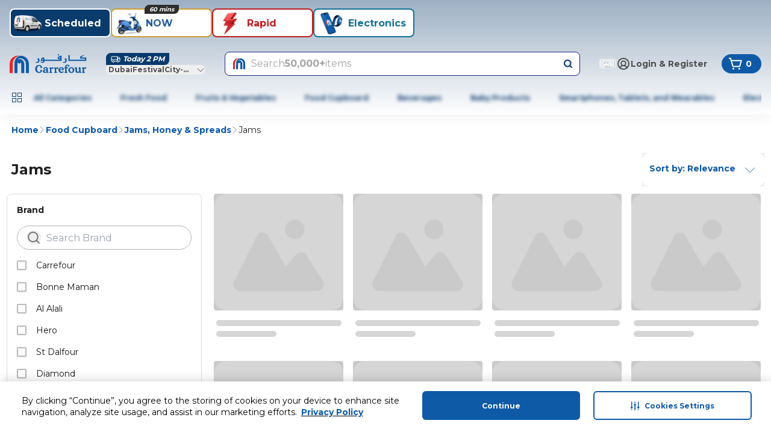

--- FILE ---
content_type: application/javascript
request_url: https://cdn.mafrservices.com/mafrp-web/_next/static/chunks/7307-4a89f9de7f1d065e.js
body_size: 14064
content:
"use strict";(self.webpackChunk_N_E=self.webpackChunk_N_E||[]).push([[7307],{67991:function(e,t,r){r.d(t,{M:function(){return n}});var a=r(27573),l=r(87659);let n=e=>{let{href:t="",children:r,onClick:n,tabIndex:s=0,prefetch:o=!1,className:i}=e;return t?(0,a.jsx)(l.default,{className:i,href:t,onClick:n,prefetch:o,tabIndex:s,children:r}):(0,a.jsx)("div",{className:i,onClick:n,children:r})}},19750:function(e,t,r){r.r(t),r.d(t,{MaskedInput:function(){return o}});var a=r(27573),l=r(7653),n=r(78694),s=r(22190);let o=(0,l.forwardRef)((e,t)=>{let{mask:r,placeholderChar:o=null,onChange:i,defaultValue:c="",returnMaskedValue:u=!1,...d}=e,[m,x]=(0,l.useState)(c);return(0,a.jsx)(n,{formatChars:{9:"[0-9]",a:"[A-Za-z]","*":"[A-Za-z0-9]"},mask:r,maskChar:o,onChange:e=>{let{value:t}=e.target;if(x(t),i){let r=u?t:t.replace(RegExp("[".concat(null!=o?o:"_","\\W]"),"g"),"");i({...e,target:{...e.target,value:r}})}},value:m,...d,children:e=>(0,a.jsx)(s.TextField,{...e,...d,ref:t})})});o.displayName="MaskedInput"},26835:function(e,t,r){r.d(t,{q:function(){return n}});var a=r(27573),l=r(67095);let n=e=>{let{imageUrl:t,isGrayScale:r=!1,alt:n,className:s,thumbnailBackgroundColor:o,thumbnailBorderColor:i}=e;return(0,a.jsx)("img",{alt:n,className:(0,l.cn)("rounded-lg object-contain",{grayscale:r},s),src:t,style:{backgroundColor:o,borderColor:i}})}},12866:function(e,t,r){r.d(t,{RangeSlider:function(){return s}});var a=r(27573),l=r(7653),n=r(67095);let s=e=>{let{min:t,max:r,onChange:s,className:o,defaultRange:i,isLTR:c}=e,[u,d]=(0,l.useState)(t),[m,x]=(0,l.useState)(r),f=(0,l.useRef)(null),h=(0,l.useRef)(null),p=(0,l.useRef)(null),[g,v]=i,b=(0,l.useCallback)(e=>Math.min(100,Math.max(0,Math.round((e-g)/(v-g)*100))),[v,g]);return(0,l.useEffect)(()=>{let e=b(u),t=b(m);p.current&&(c?p.current.style.left="".concat(e,"%"):p.current.style.right="".concat(e,"%"),p.current.style.width="".concat(t-e,"%")),s(u,m)},[u,m,b,s,c]),(0,a.jsxs)("div",{className:(0,n.cn)("relative z-20 flex size-full items-center justify-between overflow-hidden",o),"data-testid":"price-range-slider",children:[(0,a.jsx)("input",{className:(0,n.cn)("thumb w-full pointer-events-none absolute z-50 h-0 outline-none bg-primary left-0",{"z-50":u>r-100}),max:v,min:g,onChange:e=>{let t=Math.min(Number(e.target.value),m-1);d(t),e.target.value=t.toString()},ref:f,type:"range",value:u}),(0,a.jsx)("input",{className:"thumb pointer-events-none absolute left-0 z-50 h-0 w-full bg-primary outline-none",max:v,min:g,onChange:e=>{let t=Math.max(Number(e.target.value),u+1);x(t),e.target.value=t.toString()},ref:h,type:"range",value:m}),(0,a.jsxs)("div",{className:"relative w-full",children:[(0,a.jsx)("div",{className:"absolute h-[5px] w-full rounded-full bg-gray-100"}),(0,a.jsx)("div",{className:"absolute h-[5px] max-w-full rounded-full bg-primary",ref:p})]})]})}},99169:function(e,t,r){r.d(t,{ScrollToTop:function(){return o}});var a=r(27573),l=r(7653),n=r(45693),s=r(15466);let o=()=>{let[e,t]=(0,l.useState)(!1);return(0,l.useEffect)(()=>{let e=()=>{window.scrollY>300?t(!0):t(!1)};return window.addEventListener("scroll",e),()=>{window.removeEventListener("scroll",e)}},[]),(0,a.jsx)(a.Fragment,{children:e?(0,a.jsx)(s.z,{className:"fixed bottom-20 right-md rounded-full border-[3px] border-solid border-primary bg-white p-xs shadow-lg",onClick:()=>{window.scrollTo({top:0,behavior:"smooth"})},variant:"ghost",children:(0,a.jsx)(n.a2,{className:"stroke-1",color:"primary",size:"sm"})}):null})}},80976:function(e,t,r){r.d(t,{O:function(){return n}});var a=r(27573),l=r(67095);let n=e=>{let{className:t,...r}=e;return(0,a.jsx)("div",{className:(0,l.cn)("animate-pulse rounded-md bg-muted bg-gray-50",t),...r})}},35038:function(e,t,r){r.r(t),r.d(t,{TextArea:function(){return s}});var a=r(27573),l=r(7653),n=r(67095);let s=(0,l.forwardRef)((e,t)=>{let{className:r,defaultValue:l,disabled:s=!1,id:o,maxLength:i,name:c,onChange:u,onBlur:d,onFocus:m,placeholder:x,rows:f=4,style:h,value:p}=e;return(0,a.jsx)("textarea",{className:(0,n.cn)("w-full rounded-sm border border-gray-300 bg-white p-sm outline-none focus:border-gray-500",r),defaultValue:l,disabled:s,id:o,maxLength:i,name:c,onBlur:d,onChange:u,onFocus:m,placeholder:x,ref:t,rows:f,style:h,value:p})});s.displayName="TextArea"},35083:function(e,t,r){r.r(t),r.d(t,{TextInput:function(){return u}});var a=r(27573),l=r(7653),n=r(67095),s=r(1412),o=r(70047);let i=(0,o.j)("peer h-3xl w-full rounded-sm border border-gray-100 bg-white p-sm outline-none focus:border-2 focus:border-gray-500",{variants:{disabled:{true:"text-gray-300 opacity-40"},error:{true:"border-red-500 focus:border-red-500"},filled:{true:"border-gray-500 text-black"}},compoundVariants:[{filled:!0,error:!0,className:"border-red-500"}]}),c=(0,o.j)("absolute start-1 top-2 z-10 origin-[0] -translate-y-4 bg-white px-xs text-lg text-gray-500 duration-300 peer-placeholder-shown:top-1/2 peer-placeholder-shown:-translate-y-1/2 peer-placeholder-shown:scale-100 peer-focus:top-2 peer-focus:-translate-y-4 peer-focus:text-md peer-focus:text-black rtl:peer-focus:left-auto rtl:peer-focus:translate-x-1/4",{variants:{filled:{true:"text-md text-black"},disabled:{true:"text-gray-100"},error:{true:"text-red-500 peer-focus:text-red-500"},success:{true:"text-green-600 peer-focus:text-green-600"}},compoundVariants:[{error:!0,className:"text-red-500"},{disabled:!0,className:"text-gray-300"},{error:!0,filled:!0,className:"text-red-500"}]}),u=(0,l.forwardRef)((e,t)=>{let{autoFocusEnabled:r=!1,className:o,defaultValue:u,disabled:d=!1,error:m,helperText:x,icon:f=!1,iconPosition:h="right",id:p="floating_input",inputClassName:g,inputType:v="text",label:b,name:y,onChange:j,onBlur:w,success:N=!1,testId:C="text-input",inputStyleClasses:R={}}=e,[z,E]=(0,l.useState)(null!=u?u:""),A=(0,l.useRef)(null);return(0,l.useEffect)(()=>{E(null!=u?u:"")},[u]),(0,l.useEffect)(()=>{if(r){var e;null===(e=A.current)||void 0===e||e.focus()}},[r]),(0,a.jsxs)(a.Fragment,{children:[(0,a.jsxs)("div",{className:(0,n.cn)("relative w-full box-border ",o),"data-testid":"".concat(C,"-wrapper"),children:[f?(0,a.jsx)("div",{className:(0,n.cn)("absolute top-md flex items-center",{"left-sm":"left"===h,"right-sm":"right"===h}),children:f}):null,(0,a.jsx)("input",{className:(0,n.cn)(i({disabled:d,error:m,filled:!!z}),{"pl-10":"left"===h},g),"data-testid":C,disabled:d,id:p,name:y,onBlur:w,onChange:e=>{E(e.target.value),j&&j(e)},placeholder:" ",ref:e=>{A.current=e,"function"==typeof t?t(e):t&&(t.current=e)},style:R,type:v,value:z}),(0,a.jsx)("label",{className:(0,n.cn)(c({disabled:d,error:m,success:N,filled:!!z})),htmlFor:p,children:b})]}),x?(0,a.jsx)(s.J,{disabled:d,error:m,helperText:x,success:N,testId:"".concat(C,"-helper")}):null]})});u.displayName="TextInput"},65805:function(e,t,r){r.d(t,{Toaster:function(){return n}});var a=r(27573),l=r(54154);let n=e=>{let{...t}=e;return(0,a.jsx)(l.Toaster,{className:"toaster group",theme:"system",toastOptions:{classNames:{toast:"group toast group-[.toaster]:bg-background group-[.toaster]:text-foreground group-[.toaster]:border-border group-[.toaster]:shadow-lg",description:"group-[.toast]:text-muted-foreground",actionButton:"group-[.toast]:bg-primary group-[.toast]:text-primary-foreground",cancelButton:"group-[.toast]:bg-muted group-[.toast]:text-muted-foreground"}},...t})}},29146:function(e,t,r){r.r(t),r.d(t,{Video:function(){return n}});var a=r(27573),l=r(7653);let n=(0,l.forwardRef)((e,t)=>{let{className:r,testId:n,src:s,onError:o,...i}=e,c=(0,l.useCallback)(e=>{o&&o(e)},[o]);return s?(0,a.jsxs)("video",{className:r,"data-testid":n,onError:c,ref:t,...i,children:[(0,a.jsx)("source",{src:s,type:"video/mp4"}),(0,a.jsx)("track",{default:!0,kind:"captions"})]}):null});n.displayName="Video"},38689:function(e,t,r){r.d(t,{Accordion:function(){return o},AccordionContent:function(){return u},AccordionItem:function(){return i},AccordionTrigger:function(){return c}});var a=r(27573),l=r(7653),n=r(91660),s=r(67095);let o=n.fC,i=l.forwardRef((e,t)=>{let{className:r,...l}=e;return(0,a.jsx)(n.ck,{className:(0,s.cn)("border-b",r),ref:t,...l})});i.displayName="AccordionItem";let c=l.forwardRef((e,t)=>{let{className:r,children:l,...o}=e;return(0,a.jsx)(n.h4,{className:"flex",children:(0,a.jsx)(n.xz,{className:(0,s.cn)("flex flex-1 items-center justify-between py-md transition-all hover:underline [&[data-state=open]>svg]:rotate-180",r),ref:t,...o,children:l})})});c.displayName=n.xz.displayName;let u=l.forwardRef((e,t)=>{let{className:r,children:l,...o}=e;return(0,a.jsx)(n.VY,{className:"overflow-hidden transition-all data-[state=closed]:animate-accordion-up data-[state=open]:animate-accordion-down",ref:t,...o,children:(0,a.jsx)("div",{className:(0,s.cn)("pb-md pt-0",r),children:l})})});u.displayName=n.VY.displayName},13162:function(e,t,r){r.d(t,{BannerCarousel:function(){return h}});var a=r(27573),l=r(7653),n=r(67095),s=r(1659),o=r(45693),i=r(70047);let c={small:32,medium:48,large:64},u=(0,i.j)("absolute flex items-center justify-center rounded-full",{variants:{size:{small:"size-8",medium:"size-12",large:"size-16"},direction:{next:"right-md top-1/2 -translate-y-1/2",previous:"left-md top-1/2 -translate-y-1/2"}},defaultVariants:{size:"medium",direction:"next"}}),d=function(e){let t=arguments.length>1&&void 0!==arguments[1]?arguments[1]:"medium";return{buttonClass:u({size:t,direction:e}),iconSize:c[t]}};var m=r(19314);let x=e=>{let{className:t,size:r="medium"}=e,{scrollNext:l,canScrollNext:s}=(0,m.useBannerCarousel)(),{buttonClass:i,iconSize:c}=d("next",r),u=(0,n.cn)(i,t);return(0,a.jsxs)("button",{"aria-label":"Next slide",className:u,disabled:!s,onClick:l,type:"button",children:[(0,a.jsx)(o.QU,{className:"rtl:rotate-180",color:"white",height:c,width:c}),(0,a.jsx)("span",{className:"sr-only",children:"Next slide"})]})};x.displayName="BannerCarouselNext";let f=e=>{let{className:t,size:r="medium"}=e,{scrollPrev:l,canScrollPrev:s}=(0,m.useBannerCarousel)(),{buttonClass:i,iconSize:c}=d("previous",r),u=(0,n.cn)(i,t);return(0,a.jsxs)("button",{"aria-label":"Previous slide",className:u,disabled:!s,onClick:l,type:"button",children:[(0,a.jsx)(o.QU,{className:"ltr:rotate-180",color:"white",height:c,width:c}),(0,a.jsx)("span",{className:"sr-only",children:"Previous slide"})]})};f.displayName="BannerCarouselPrevious";let h=(0,l.forwardRef)((e,t)=>{let{opts:r,plugins:o,className:i,children:c,showArrows:u=!0,showDots:d=!0,dotsPosition:h="bottom",arrowSize:p="medium",autoplay:g=!1,autoplayDelay:v=3e3,loop:b=!1,direction:y="ltr",...j}=e,[w,N]=(0,l.useState)(0),[C,R]=(0,l.useState)([]),[z,E]=(0,l.useState)(!1),[A,k]=(0,l.useState)(!1),[S,T]=(0,s.Z)({...r,direction:y,axis:"x",loop:b},o),I=(0,n.cn)("absolute left-0 flex w-full justify-center gap-2 p-2",{"bottom-0":"bottom"===h,"top-0":"top"===h}),_=(0,l.useRef)(null),B=(0,l.useRef)(g),L=(0,l.useRef)(v),O=(0,l.useRef)(b);(0,l.useEffect)(()=>{B.current=g},[g]),(0,l.useEffect)(()=>{L.current=v},[v]),(0,l.useEffect)(()=>{O.current=b},[b]);let Q=(0,l.useCallback)(()=>{B.current&&T&&(_.current&&clearInterval(_.current),_.current=setInterval(()=>{T.canScrollNext()?T.scrollNext():O.current&&T.scrollTo(0)},L.current))},[T]),D=(0,l.useCallback)(()=>{T&&(T.scrollPrev(),Q())},[T,Q]),P=(0,l.useCallback)(()=>{T&&(T.scrollNext(),Q())},[T,Q]),M=(0,l.useCallback)(e=>{T&&(T.scrollTo(e),Q())},[T,Q]),Y=(0,l.useCallback)(()=>{if(!T)return;let e=T.selectedScrollSnap(),t=T.scrollSnapList();"number"==typeof e&&N(e),R(t),E(T.canScrollPrev()),k(T.canScrollNext())},[T]);return((0,l.useEffect)(()=>{if(T)return Y(),"function"==typeof T.on&&(T.on("select",Y),T.on("reInit",Y)),()=>{"function"==typeof T.off&&(T.off("select",Y),T.off("reInit",Y))}},[T,Y]),(0,l.useEffect)(()=>{if(T&&g)return Q(),()=>{_.current&&(clearInterval(_.current),_.current=null)}},[T,g,Q]),c)?(0,a.jsx)("div",{className:(0,n.cn)("relative overflow-hidden rounded-xl group","transition-all duration-300 ",i),ref:t,...j,children:(0,a.jsxs)(m.BannerCarouselContext.Provider,{value:{selectedIndex:w,scrollSnaps:C,scrollPrev:D,scrollNext:P,canScrollPrev:z,canScrollNext:A,scrollTo:M},children:[(0,a.jsx)("div",{className:"relative overflow-hidden transition-transform duration-300 ease-in-out hover:scale-[1.01]",ref:S,children:(0,a.jsx)("div",{className:"flex ",children:c})}),u?(0,a.jsxs)(a.Fragment,{children:[(0,a.jsx)(f,{className:(0,n.cn)("transition-all duration-300","opacity-0 group-hover:opacity-100 group-hover:scale-110"),size:p}),(0,a.jsx)(x,{className:(0,n.cn)("transition-all duration-300","opacity-0 group-hover:opacity-100 group-hover:scale-110"),size:p})]}):null,d&&C.length>0?(0,a.jsx)("div",{className:I,children:C.map((e,t)=>(0,a.jsx)("button",{"aria-label":"Go to slide ".concat(t+1),className:(0,n.cn)("h-[6px] rounded-full transition-all duration-300",{"w-[20px] bg-white":w===t,"w-[6px] bg-white":w!==t}),onClick:()=>{M(t)},type:"button"},"dot-".concat(e)))}):null]})}):null});h.displayName="BannerCarousel"},19314:function(e,t,r){r.r(t),r.d(t,{BannerCarouselContext:function(){return l},useBannerCarousel:function(){return n}});var a=r(7653);let l=(0,a.createContext)(null);function n(){let e=(0,a.useContext)(l);if(!e)throw Error("useBannerCarousel must be used within a <BannerCarousel />");return e}},91034:function(e,t,r){r.r(t),r.d(t,{Carousel:function(){return c},useCarousel:function(){return i}});var a=r(27573),l=r(7653),n=r(1659),s=r(67095);let o=(0,l.createContext)(null);function i(){let e=(0,l.useContext)(o);if(!e)throw Error("useCarousel must be used within a <Carousel />");return e}let c=(0,l.forwardRef)((e,t)=>{let{orientation:r="horizontal",opts:i,setApi:c,plugins:u,className:d,children:m,...x}=e,[f,h]=(0,n.Z)({...i,axis:"horizontal"===r?"x":"y"},u),[p,g]=(0,l.useState)(!1),[v,b]=(0,l.useState)(!1),y=(0,l.useCallback)(e=>{e&&(g(e.canScrollPrev()),b(e.canScrollNext()))},[]),j=(0,l.useCallback)(()=>{null==h||h.scrollPrev()},[h]),w=(0,l.useCallback)(()=>{null==h||h.scrollNext()},[h]),N=(0,l.useCallback)(e=>{null==h||h.scrollTo(e)},[h]),C=(0,l.useCallback)(e=>{"ArrowLeft"===e.key?(e.preventDefault(),j()):"ArrowRight"===e.key&&(e.preventDefault(),w())},[j,w]);return(0,l.useEffect)(()=>{h&&c&&c(h)},[h,c]),(0,l.useEffect)(()=>{if(h)return y(h),h.on("reInit",y),h.on("select",y),()=>{h.off("select",y)}},[h,y]),(0,a.jsx)(o.Provider,{value:{carouselRef:f,api:h,opts:i,orientation:r,scrollPrev:j,scrollNext:w,scrollTo:N,canScrollPrev:p,canScrollNext:v},children:(0,a.jsx)("div",{"aria-roledescription":"carousel",className:(0,s.cn)("relative",d),onKeyDownCapture:C,ref:t,role:"region",...x,children:m})})});c.displayName="Carousel"},2004:function(e,t,r){r.r(t),r.d(t,{CarouselContent:function(){return o}});var a=r(27573),l=r(7653),n=r(67095),s=r(91034);let o=(0,l.forwardRef)((e,t)=>{let{className:r,...l}=e,{carouselRef:o,orientation:i}=(0,s.useCarousel)();return(0,a.jsx)("div",{className:"overflow-hidden",ref:o,children:(0,a.jsx)("div",{className:(0,n.cn)("flex","horizontal"===i?"-ml-md":"-mt-md flex-col",r),ref:t,...l})})});o.displayName="CarouselContent"},92774:function(e,t,r){r.r(t),r.d(t,{CarouselItem:function(){return s}});var a=r(27573),l=r(67095),n=r(91034);let s=e=>{let{className:t,...r}=e,{orientation:s}=(0,n.useCarousel)();return(0,a.jsx)("div",{"aria-roledescription":"slide",className:(0,l.cn)("min-w-0 shrink-0 grow-0 basis-full","horizontal"===s?"ml-md":"mt-md",t),role:"group",...r})};s.displayName="CarouselItem"},7328:function(e,t,r){r.r(t),r.d(t,{CarouselNext:function(){return o}});var a=r(27573),l=r(45693),n=r(67095),s=r(91034);let o=e=>{let{className:t}=e,{orientation:r,scrollNext:o,canScrollNext:i}=(0,s.useCarousel)();return(0,a.jsxs)("button",{className:(0,n.cn)("absolute h-xs w-xs rounded-full","horizontal"===r?"right-md top-1/2 -translate-y-1/2":"-bottom-3xl left-1/2 -translate-x-1/2 rotate-90",t),disabled:!i,onClick:o,type:"button",children:[(0,a.jsx)(l.nh,{className:"rtl:rotate-180",color:i?"gray-600":"gray-300",height:48,size:"custom",variant:"thin",width:48}),(0,a.jsx)("span",{className:"sr-only",children:"Next slide"})]})};o.displayName="CarouselNext"},69975:function(e,t,r){r.r(t),r.d(t,{CarouselPrevious:function(){return o}});var a=r(27573),l=r(45693),n=r(67095),s=r(91034);let o=e=>{let{className:t}=e,{orientation:r,scrollPrev:o,canScrollPrev:i}=(0,s.useCarousel)();return(0,a.jsxs)("button",{className:(0,n.cn)("absolute  h-xs w-xs rounded-full","horizontal"===r?"-left-md top-1/2 -translate-y-1/2":"-top-3xl left-1/2 -translate-x-1/2 rotate-90",t),disabled:!i,onClick:o,type:"button",children:[(0,a.jsx)(l.vi,{className:"rtl:rotate-180",color:i?"gray-600":"gray-300",height:48,size:"custom",variant:"thin",width:48}),(0,a.jsx)("span",{className:"sr-only",children:"Previous slide"})]})};o.displayName="CarouselPrevious"},15602:function(e,t,r){r.r(t),r.d(t,{CarouselScroll:function(){return n}});var a=r(7653),l=r(91034);let n=e=>{let{imageIndex:t}=e,{scrollTo:r}=(0,l.useCarousel)();return(0,a.useEffect)(()=>{null==r||r(t)},[t,r]),null};n.displayName="CarouselScroll"},22285:function(e,t,r){r.d(t,{V:function(){return m}});var a=r(27573),l=r(11737),n=r(45693),s=r(67095);let o=(0,r(7653).forwardRef)((e,t)=>{let{overlayClassName:r,...n}=e;return(0,a.jsx)(l.Overlay,{className:(0,s.cn)("fixed inset-0 z-50 bg-black/50 data-[state=open]:animate-in data-[state=closed]:animate-out data-[state=closed]:fade-out-0 data-[state=open]:fade-in-0",r),ref:t,...n})});o.displayName="DialogOverlay";let i=e=>{let{className:t,children:r,preventCloseOnOutsideInteraction:n,overlayClassName:i}=e;return(0,a.jsxs)(l.Portal,{children:[(0,a.jsx)(o,{overlayClassName:i}),(0,a.jsx)(l.Content,{"aria-describedby":void 0,className:(0,s.cn)("fixed ltr:left-[50%] rtl:right-[50%] top-[50%] z-50 flex flex-col justify-center text-center w-full sm:max-w-md max-w-sm rounded-xl ltr:translate-x-[-50%] rtl:translate-x-[50%] translate-y-[-50%] bg-white p-md shadow-lg duration-200 data-[state=open]:animate-in data-[state=closed]:animate-out data-[state=closed]:fade-out-0 data-[state=open]:fade-in-0 data-[state=closed]:zoom-out-95 data-[state=open]:zoom-in-95 data-[state=closed]:slide-out-to-left-1/2 data-[state=closed]:slide-out-to-top-[48%] data-[state=open]:slide-in-from-left-1/2 data-[state=open]:slide-in-from-top-[48%]",t),onInteractOutside:e=>{n&&e.preventDefault()},children:r})]})};i.displayName="DialogContent";let c=e=>{let{children:t,className:r}=e;return(0,a.jsx)("div",{className:(0,s.cn)("flex flex-col mb-xs text-center",r),children:t})};c.displayName="DialogHeader";let u=e=>{let{children:t,className:r}=e;return(0,a.jsx)(l.Title,{className:(0,s.cn)("text-xl font-bold",r),children:t})};u.displayName="DialogTitle";let d=e=>{let{children:t}=e;return(0,a.jsx)("div",{className:(0,s.cn)("flex justify-center mt-sm"),children:t})};d.displayName="DialogFooter";let m=e=>{let{children:t,className:r,headerClassName:s,disableClose:o=!1,footer:m,open:x,preventCloseOnOutsideInteraction:f,title:h="",titleClassName:p,onOpenChange:g,overlayClassName:v}=e;return(0,a.jsx)(l.Root,{onOpenChange:g,open:x,children:(0,a.jsxs)(i,{className:r,disableClose:o,overlayClassName:v,preventCloseOnOutsideInteraction:f,children:[o?null:(0,a.jsx)(l.Close,{className:"flex justify-end rounded-sm opacity-70 transition-opacity hover:opacity-100 focus:outline-none disabled:pointer-events-none",role:"button",children:(0,a.jsx)(n.aM,{})}),(0,a.jsx)(c,{className:s,children:(0,a.jsx)(u,{className:p,children:h})}),t,m?(0,a.jsx)(d,{children:m}):null]})})}},19146:function(e,t,r){r.d(t,{FilterableSelect:function(){return h}});var a=r(27573),l=r(67095),n=r(45693),s=r(14462),o=r(15466);let i=e=>{let{className:t,itemLabel:r,isOpen:i,selectedItem:c,onToggle:u,placeholder:d}=e;return(0,a.jsxs)("div",{className:"flex w-full flex-col gap-2xs",children:[(0,a.jsx)(s.Z,{className:"text-sm leading-4 md:text-md md:leading-5",children:d}),(0,a.jsxs)(o.z,{className:(0,l.cn)("gap-xs px-md py-xs border border-gray-100 bg-white rounded-lg h-2xl md:h-3xl flex items-center justify-between text-gray-400",t),onClick:u,variant:"ghost",children:[(0,a.jsx)("div",{children:c?(0,a.jsx)(s.Z,{className:"text-black",variant:"lg",weight:"semiBold",children:r}):null}),(0,a.jsx)("div",{children:i?(0,a.jsx)(n.y8,{color:"gray-500",variant:"thick"}):(0,a.jsx)(n.VA,{color:"gray-500",variant:"thick"})})]})]})};var c=r(92183),u=r(7653);let d=(e,t,r)=>{let[a,l]=(0,u.useState)(""),[n,s]=(0,u.useState)(null),o=(0,u.useMemo)(()=>{let e=a.toLowerCase();return t.filter(t=>{var r;return null===(r=t.keywords)||void 0===r?void 0:r.some(t=>t.toLowerCase().includes(e))})},[a,t]),i=t=>{e(t),r(!1)};return{filteredOptions:o,focusedIndex:n,handleKeyDown:e=>{"ArrowDown"===e.key?(e.preventDefault(),s(e=>Math.min((null!=e?e:-1)+1,o.length-1))):"ArrowUp"===e.key?(e.preventDefault(),s(e=>Math.max((null!=e?e:0)-1,0))):"Enter"===e.key&&null!==n&&(e.preventDefault(),i(o[n].value))},handleSelection:i,searchKeyWord:a,setSearchKeyWord:l}},m=e=>{let{onSelect:t,options:r,selectedItem:n,setIsPopoverOpen:s,className:o}=e,{filteredOptions:i,focusedIndex:u,handleKeyDown:m,handleSelection:x,searchKeyWord:f,setSearchKeyWord:h}=d(t,r,s);return(0,a.jsxs)("div",{className:(0,l.cn)("top-4xl gap-sm p-lg rounded-2xl absolute left-0 flex w-full flex-col bg-white shadow-[0_4px_30px_0px_rgba(0,0,0,0.15)]",o),children:[(0,a.jsx)(c.SearchBar,{autoFocusEnabled:!0,className:"focus:ring-0",clearButtonLabel:"clear",onChange:h,placeholder:"",value:f,variant:"address"}),(0,a.jsx)("div",{className:"max-h-[300px] overflow-scroll",children:i.length>0?i.map((e,t)=>(0,a.jsx)("button",{className:(0,l.cn)("gap-xs p-md border-b border-gray-100 flex w-full cursor-pointer items-center justify-start focus:outline-none focus:ring-2 hover:bg-secondary hover:text-primary hover:font-semiBold text-black",{"bg-secondary text-primary font-semiBold":u===t||e.value===n}),onClick:()=>{x(e.value)},onKeyDown:e=>{m(e)},ref:e=>{u===t&&(null==e||e.focus())},tabIndex:0,type:"button",children:e.label},e.value)):null})]})};var x=r(19415);let f=(e,t,r)=>{let a=(0,u.useRef)(null),[l,n]=(0,u.useState)(!1),[s,o]=(0,u.useState)(e);(0,u.useEffect)(()=>{e&&o(e)},[e]),(0,x.O8)(a,()=>{n(!1)});let i=t.find(e=>e.value===s);return{filterableSelectRef:a,handleToggle:()=>{n(!l)},isPopoverOpen:l,selectedItem:s,selectedItemLabel:(null==i?void 0:i.formattedLabel)||(null==i?void 0:i.label)||"",setIsPopoverOpen:n,handleSelect:e=>{o(e),r(e)}}},h=e=>{let{triggerClassName:t,popoverClassName:r,defaultSelectedItem:l="",options:n,placeholder:s="Select",onSelection:o}=e,{filterableSelectRef:c,handleToggle:u,isPopoverOpen:d,selectedItem:x,selectedItemLabel:h,setIsPopoverOpen:p,handleSelect:g}=f(l,n,o);return(0,a.jsxs)("div",{className:"relative w-full",ref:c,children:[(0,a.jsx)(i,{className:t,isOpen:d,itemLabel:h,onToggle:u,placeholder:s,selectedItem:x}),d?(0,a.jsx)(m,{className:r,onSelect:g,options:n,selectedItem:x,setIsPopoverOpen:p}):null]})}},54948:function(e,t,r){r.d(t,{Map:function(){return p}});var a=r(27573),l=r(39257),n=r(7653),s=r(45693),o=r(15466),i=r(67095);r(87659),r(19415);var c=r(79169);r(3458),r(54154);let u=e=>{let{iconUrls:t,animationInterval:r=3e3}=e,[l,s]=(0,n.useState)(0),[o,u]=(0,n.useState)(!1);return(0,n.useEffect)(()=>{if(t.length<=1)return;let e=setInterval(()=>{u(!0),setTimeout(()=>{s(e=>(e+1)%t.length),u(!1)},150)},r);return()=>{clearInterval(e)}},[t.length,r]),(0,a.jsx)("div",{className:"relative size-10 rounded-full p-3xs",children:(0,a.jsx)("div",{className:(0,i.cn)("transition-transform duration-300 transform-3d",{"scale-x-0":o,"scale-x-100":!o}),children:(0,a.jsx)(c.Image,{alt:"","aria-hidden":!0,height:30,src:t[l],width:30})})})},d=e=>{let{animationInterval:t,position:r,iconUrls:n}=e;return(0,a.jsxs)(a.Fragment,{children:[(0,a.jsx)(l.Jx,{...(null==n?void 0:n.length)&&{opacity:0},position:r}),(null==n?void 0:n.length)?(0,a.jsx)(l.xT,{getPixelPositionOffset:(e,t)=>({x:-(e/2),y:-t}),mapPaneName:l.xT.OVERLAY_MOUSE_TARGET,position:r,children:(0,a.jsx)(u,{animationInterval:t,iconUrls:n})}):null]})},m=e=>{let{animationInterval:t,children:r,markers:i,...c}=e,u=(0,n.useRef)(null),m=(0,n.useRef)(null),x=(0,n.useCallback)(()=>{u.current&&m.current&&u.current.fitBounds(m.current)},[]);return(0,a.jsxs)("div",{className:"relative",children:[(0,a.jsx)(l.b6,{...c,onLoad:e=>{var t;u.current=e;let r=new window.google.maps.LatLngBounds;null==i||i.forEach(e=>{r.extend(e.position)}),m.current=r,e.fitBounds(r),null===(t=c.onLoad)||void 0===t||t.call(c,e)},options:{streetViewControl:!1,mapTypeControl:!1,fullscreenControl:!1,zoomControl:!1,disableDefaultUI:!0,gestureHandling:"greedy",...c.options},children:null==i?void 0:i.map(e=>(0,a.jsx)(d,{animationInterval:t,...e},e.position.lat+e.position.lng))}),(0,a.jsx)(o.z,{"aria-label":"Reset to current location",className:"absolute bottom-4 right-4 flex size-9 items-center justify-center rounded-full bg-white shadow-md",onClick:x,type:"button",variant:"ghost",children:(0,a.jsx)(s.Ve,{height:21,width:21})}),r]})};var x=r(80976);let f=()=>(0,a.jsx)("div",{className:"w-full px-sm",children:(0,a.jsx)(x.O,{className:"relative my-md h-[270px] w-full bg-skeleton-loader",children:["left-1/3 top-1/3","right-1/3 top-1/3","bottom-1/3 left-1/2"].map(e=>(0,a.jsx)(x.O,{className:"absolute ".concat(e," size-6 rounded-full border border-gray-15 bg-gray-200")},e))})}),h=["places"],p=e=>{var t;let{isLoaded:r,loadError:n}=(0,l.Db)({googleMapsApiKey:"AIzaSyD1MVGcCvqESpoh6ItZm7ONCsjAzvvpN8c",libraries:h});return!n&&(null===(t=e.markers)||void 0===t?void 0:t.length)?r?(0,a.jsx)(m,{...e}):(0,a.jsx)(f,{}):null}},75535:function(e,t,r){r.d(t,{PasswordInput:function(){return i}});var a=r(27573),l=r(7653),n=r(45693),s=r(15466);r(67095),r(87659),r(19415);var o=r(22190);r(3458),r(54154);let i=(0,l.forwardRef)((e,t)=>{let{className:r,defaultValue:n,disabled:s=!1,error:i,helperText:u,icon:d,iconPosition:m="right",id:x="floating_input",label:f,name:h,onBlur:p,onChange:g,testId:v="text-input"}=e,[b,y]=(0,l.useState)(!1);return(0,a.jsx)(o.TextField,{className:r,defaultValue:n,disabled:s,error:i,helperText:u,icon:d||(0,a.jsx)(c,{showPassword:b,toggleShowPassword:()=>{y(!b)}}),iconPosition:m,id:x,label:f,name:h,onBlur:p,onChange:g,ref:t,testId:v,type:b?"text":"password"})}),c=e=>{let{showPassword:t,toggleShowPassword:r}=e;return(0,a.jsx)(s.z,{onClick:r,variant:"ghost",children:t?(0,a.jsx)(n.tE,{variant:"thin"}):(0,a.jsx)(n.kZ,{variant:"thin"})})};i.displayName="PasswordInput"},61234:function(e,t,r){r.d(t,{PopOver:function(){return i}});var a=r(27573),l=r(7653),n=r(19415),s=r(67095),o=r(63458);let i=e=>{let{align:t="center",animationType:r,children:i,defaultOpen:c=!1,triggerOnHover:u=!1,shouldCloseOnOutsideClick:d=!0,showTip:m=!0,side:x="bottom",triggeredComponent:f}=e,[h,p]=(0,l.useState)(c),g=(0,l.useRef)(null),v=()=>{p(!0)},b=()=>{p(!1)};return(0,n.O8)(g,()=>{d&&!u&&p(!1)}),(0,a.jsx)("div",{ref:g,children:(0,a.jsxs)(o.fC,{onOpenChange:e=>{p(e)},open:h,children:[(0,a.jsx)(o.xz,{className:"outline-none",...u?{onMouseEnter:v,onMouseLeave:b}:{},children:f}),(0,a.jsxs)(o.VY,{align:t,className:(0,s.cn)("outline-none",{"animate-fade-in-up rounded-lg":"fade-in-up"===r}),...u?{onMouseEnter:v,onMouseLeave:b}:{},side:x,children:[i,m?(0,a.jsx)(o.Eh,{className:"fill-current text-gray-200","data-testid":"popover-arrow",height:15,width:30}):null]})]})})}},63024:function(e,t,r){r.d(t,{L:function(){return s}});var a=r(27573),l=r(45693),n=r(15466);let s=e=>{let{className:t,onClick:r,shape:s}=e;return(0,a.jsx)(n.z,{Icon:(0,a.jsx)(l.pO,{className:"stroke-[4px]",color:"white",size:"xs",variant:"thick"}),className:t,isIconOnly:!0,onClick:r,shape:s,size:"sm",variant:"primary"})}},60142:function(e,t,r){r.r(t),r.d(t,{ExpandableQuantityWidget:function(){return x}});var a=r(27573),l=r(67095),n=r(45693),s=r(14462),o=r(15466),i=r(63024);let c=e=>{let{children:t,isMaxQtySelected:r,quantityIncrementHandler:s,quantityDecrementHandler:i,QuantityDecrementIcon:c,variant:u,isAnimatedWidget:d,isExpanded:m,isLoading:x,isHorizontal:f}=e;return(0,a.jsxs)("div",{className:(0,l.cn)("absolute z-10 flex justify-between bottom-2xs right-2xs text-white bg-primary rounded-full opacity-0 ",{"transition-all duration-300 border-sm shadow-[0_2px_3px_1px_rgba(0,0,0,0.14)] w-0":d,"opacity-100 w-11/12 px-2xs":m&&!f,"opacity-100 w-[130px]":f&&m,"right-[6px]":"large"===u}),"data-testid":"expanded-widget",children:[(0,a.jsx)(o.z,{className:"absolute left-0 z-10  size-xl rounded-full focus-visible:ring-2 focus-visible:ring-white",disabled:!!d&&!!x,onClick:i,type:"button",variant:"ghost",children:(0,a.jsx)(c,{color:"white",size:"sm",variant:"strong"})}),t,(0,a.jsx)(o.z,{className:"absolute right-0 size-xl rounded-full focus-visible:ring-2 focus-visible:ring-white",disabled:r||!!x,onClick:s,type:"button",variant:"ghost",children:(0,a.jsx)(n.pO,{color:"white",size:"sm",variant:"strong"})})]})};var u=r(7653),d=r(73411);let m=e=>{let{inCart:t,quantity:r,minQuantity:a=0,increaseQuantityBy:l=1,onAdd:n,onRemove:s}=e,[o,i]=(0,u.useState)(!1),c=(0,u.useRef)(null),m=()=>{c.current&&clearTimeout(c.current),c.current=setTimeout(()=>{i(!1)},5e3)};return(0,u.useEffect)(()=>(o&&m(),()=>{c.current&&clearTimeout(c.current)}),[o]),(0,u.useEffect)(()=>{t||i(!1)},[t]),{isExpanded:o,handleIncrement:async()=>{await (null==n?void 0:n({quantity:Number((r+l).toFixed(2)),actionType:d.eK.Add})),m()},handleDecrement:async()=>{let e=parseFloat((r-l).toFixed(2));r===a||e<a?null==s||s():n&&await n({quantity:Number(e.toFixed(2)),actionType:d.eK.Add}),m()},toggleExpanded:()=>{i(e=>!e),o||m()},onAddClickHandler:async()=>{try{await (null==n?void 0:n({quantity:a||1,actionType:d.eK.Add})),i(!0),m()}catch(e){i(!1)}}}},x=e=>{let{minQuantity:t=1,isLoading:r,onAdd:u,onRemove:d,maxQuantity:x=0,kgLabel:f,isScalable:h,increaseQuantityBy:p=1,variant:g,quantity:v=1,isHorizontal:b,inCart:y}=e,j="absolute bottom-2xs right-2xs",{isExpanded:w,handleIncrement:N,handleDecrement:C,onAddClickHandler:R,toggleExpanded:z}=m({inCart:y,increaseQuantityBy:p,minQuantity:t,onAdd:u,onRemove:d,quantity:v}),E=w?"pill":"circle";return(0,a.jsxs)(a.Fragment,{children:[!w&&(y?(0,a.jsx)(o.z,{className:(0,l.cn)("border-sm bg-primary px-[8px] py-[6px] shadow-[0_2px_3px_1px_rgba(0,0,0,0.14)] z-20",j,{"w-[32px]":!h&&v<100}),onClick:z,shape:E,size:"xs",variant:"primary",children:(0,a.jsx)(s.Z,{variant:"sm",weight:"bold",children:h?"".concat(v).concat(f):v})}):(0,a.jsxs)(a.Fragment,{children:[(0,a.jsx)(i.L,{className:j,onClick:R,shape:E}),r?(0,a.jsx)("div",{className:"absolute bottom-2xs right-2xs size-xl animate-spin rounded-full border-md border-primary border-b-white border-l-white"}):null]})),y?(0,a.jsx)(c,{QuantityDecrementIcon:v===t?n.XH:n.V_,isAnimatedWidget:!0,isExpanded:w,isHorizontal:b,isLoading:r,isMaxQtySelected:x<=v,quantityDecrementHandler:C,quantityIncrementHandler:N,variant:g,children:(0,a.jsx)("div",{className:(0,l.cn)("flex justify-between items-center py-xs w-full",{"px-[16px]":b}),children:(0,a.jsx)(s.Z,{className:"w-full text-center",variant:"sm",weight:"bold",children:h?"".concat(v).concat(f):v})})}):null]})}},87274:function(e,t,r){r.d(t,{E2:function(){return s},Lh:function(){return n},MA:function(){return l}});var a=r(70047);let l=(0,a.j)("relative",{variants:{variant:{small:"",large:"","extra-large":"",listing:"w-[134px] max-w-[134px] sm:w-[215px] sm:max-w-[215px]"},orientation:{horizontal:"",vertical:""}},compoundVariants:[{variant:"small",orientation:"vertical",className:"w-[108px]"},{variant:"large",orientation:"vertical",className:"w-[158px]"},{variant:"extra-large",orientation:"vertical",className:"w-[167px]"},{orientation:"horizontal",className:"rounded-xl border-[0.5px] border-solid border-madison-50 p-xs"}]}),n=(0,a.j)("flex justify-center",{variants:{variant:{small:"",large:"","extra-large":"",listing:"size-[125px] p-xs sm:size-[206px]"},orientation:{horizontal:"",vertical:""}},compoundVariants:[{variant:"small",orientation:"vertical",className:"size-[100px]"},{variant:"large",orientation:"vertical",className:"size-[150px]"},{variant:"extra-large",orientation:"vertical",className:"size-[157px]"},{variant:"small",orientation:"horizontal",className:"size-[80px]"},{variant:"large",orientation:"horizontal",className:"size-[88px]"}]}),s=(0,a.j)("relative flex overflow-hidden rounded-xl border-solid bg-white",{variants:{variant:{small:"",large:"","extra-large":""},orientation:{horizontal:"mr-xs",vertical:"mb-xs border-[0.5px] border-madison-50 p-2xs"}},compoundVariants:[{variant:"small",orientation:"horizontal",className:"min-w-[80px]"},{variant:"large",orientation:"horizontal",className:"min-w-[98px] border border-polo-25 p-2xs"}]})},17585:function(e,t,r){r.d(t,{m:function(){return f}});var a=r(27573),l=r(67095),n=r(79879),s=r(45693),o=r(67991);r(19415),r(87659);let i=e=>{let{children:t,className:r}=e;return(0,a.jsx)("div",{className:(0,l.cn)("flex w-full overflow-x-hidden",r),children:(0,a.jsx)("div",{className:"animate-marquee whitespace-nowrap",children:t})})};r(3458),r(7653);var c=r(14462);r(54154);let u=e=>{let{currency:t,discountedPrice:r,orientation:n,originalPrice:s,priceDecimalPlaces:o,priceTextColor:i,style:u,variant:d}=e,m=(0,l.T4)(r,o),x=(0,l.T4)(s,o),f=r>=0,[h,p]=f?m.toString().split("."):x.toString().split("."),g=f&&r!==s,v="horizontal"===n;return"large"===d||"extra-large"===d||"listing"===d||v?(0,a.jsxs)("div",{className:(0,l.cn)("flex items-center",{"my-xs":"listing"===d||"large"===d,block:v&&"small"===d}),children:[(0,a.jsxs)("div",{className:"mr-2xs flex w-fit items-center force-ltr ".concat(i),children:[(0,a.jsx)(c.Z,{className:(0,l.cn)("",{"md:text-xl":"large"===d||"listing"===d}),style:u,variant:"lg",weight:"bold",children:h}),(0,a.jsxs)("div",{className:"ml-px flex flex-col",children:[(0,a.jsxs)(c.Z,{className:"leading-[10px]",style:u,variant:"2xs",weight:"bold",children:[".",p]}),(0,a.jsx)(c.Z,{className:"leading-[10px]",style:u,variant:"2xs",weight:"medium",children:t})]})]}),g?(0,a.jsxs)(c.Z,{className:"text-gray-500 line-through",style:u,variant:"listing"===d?"sm":"xs",weight:"medium",children:[t," ",x]}):null]}):(0,a.jsxs)(a.Fragment,{children:[(0,a.jsxs)("div",{className:"flex items-baseline ".concat(i),children:[(0,a.jsxs)(c.Z,{as:"span",className:"leading-3",style:u,variant:"xs",weight:"medium",children:[t," "]}),(0,a.jsx)(c.Z,{as:"span",className:"ml-2xs leading-3",style:u,variant:"sm",weight:"bold",children:r?m:x})]}),g?(0,a.jsxs)(c.Z,{className:"text-left leading-3 text-gray-500 line-through",style:u,variant:"xs",weight:"medium",children:[t," ",x]}):null]})};var d=r(69389);let m=()=>{let e=(0,d.useTranslations)();return(0,a.jsx)("div",{className:"item-center flex w-[155px] max-w-full pt-2xs",children:(0,a.jsxs)(n.C,{className:"max-h-[20px] gap-2xs",color:"c4blue-500",shape:"top-left-rounded",size:"tiny",children:[(0,a.jsx)(s.hl,{color:"white",height:12,size:"custom",variant:"thick",width:12}),(0,a.jsx)(c.Z,{as:"span",className:"whitespace-nowrap",variant:"xs",weight:"bold",children:e("productCard.fbc.fc")})]})})};var x=r(23017);let f=e=>{let{currency:t,discountedPrice:r=0,name:s,fontColor:d,isFBC:f,minQuantity:h=0,itemPerUnit:p=0,outOfStock:g,orientation:v,originalPrice:b,priceTextColor:y,priceDecimalPlaces:j=2,productUrl:w,isScalable:N,maxQuantity:C=0,onClick:R,unitOfMeasure:z="kg",hideAreaCBadges:E,variant:A,weight:k,shortText:S,shouldShowFBCTag:T,stockAlertThreshold:I,shouldShowStockAlert:_,t:B}=e,L="horizontal"===v&&"small"===A,O="vertical"===v&&"small"===A,Q=(0,x.fO)(p,h,z,k,B),D=window.innerWidth<768?38:50,P={...d&&{color:d}};return(0,a.jsxs)("div",{className:(0,l.cn)({"mb-lg":S,"max-w-[134px] sm:max-w-[215px]":"listing"===A}),style:P,children:[S?(0,a.jsx)(n.C,{className:"flex min-w-20 max-w-60 items-center gap-sm rounded-br-3xl rounded-tl-3xl py-2xs sm:max-w-md",color:"blue",mode:"light",shape:"square",size:"tiny",children:S.length>D?(0,a.jsx)(i,{children:S}):S}):null,O?null:(0,a.jsx)(o.M,{href:w,onClick:R,children:(0,a.jsx)(c.Z,{className:(0,l.cn)("line-clamp-2 text-left",{"md:text-md":"large"===A||"listing"===A,"line-clamp-1":"small"===A&&"horizontal"===v}),style:P,variant:"sm",weight:"medium",children:(0,a.jsx)("span",{dangerouslySetInnerHTML:{__html:s}})})}),N&&Q?(0,a.jsx)(c.Z,{className:"truncate text-left text-gray-500",style:P,variant:L?"xs":"sm",weight:"medium",children:Q}):null,g?null:(0,a.jsx)(u,{currency:t,discountedPrice:r,orientation:v,originalPrice:b,priceDecimalPlaces:j,priceTextColor:y,style:P,variant:A}),_&&I&&!E&&("large"===A||"listing"===A)?(0,a.jsx)(c.Z,{className:"text-shareprimary",style:P,variant:"sm",children:null==B?void 0:B("productCard.onlyQtyLeft",{qty:String(C)})}):null,f&&!E&&T&&("large"===A||"listing"===A)?(0,a.jsx)(m,{}):null]})}},89191:function(e,t,r){r.d(t,{W:function(){return d}});var a=r(27573),l=r(67095),n=r(79879);r(45693);var s=r(67991);r(19415),r(87659),r(3458),r(7653);var o=r(26835),i=r(14462);r(54154);var c=r(56651),u=r(87274);let d=e=>{let{areBadgesRelativeToImage:t,hasLimitReached:r=!1,children:d,imageUrl:m,onClick:x,orientation:f,outOfStock:h,outOfStockLabel:p,maxReachedLabel:g,productUrl:v,promoBadges:b,variant:y}=e,j=(0,a.jsxs)("div",{className:(0,l.cn)((0,u.Lh)({variant:y,orientation:f}),{"bg-gray-50 p-2xs rounded-lg":h}),children:[(0,a.jsx)(o.q,{imageUrl:m,isGrayScale:h}),h?(0,a.jsx)(n.C,{className:"absolute inset-x-[6px] left-1/2 top-1/2 flex w-fit -translate-x-1/2 items-center justify-center",color:"gray-500",mode:"dark",shape:"bottom-left-rounded",size:"tiny",children:p}):null,r&&!h?(0,a.jsx)(n.C,{className:"absolute left-1/2 top-1/2 flex w-4/5 max-w-full -translate-x-1/2 items-center  justify-center rtl:right-1/2 rtl:translate-x-1/2",color:"orange-500",shape:"bottom-left-rounded",size:"tiny",children:(0,a.jsx)(i.Z,{as:"span",className:"truncate",variant:"xs",weight:"bold",children:g})}):null]});return(0,a.jsxs)("div",{className:(0,l.cn)((0,u.E2)({variant:y,orientation:f})),children:[t?(0,a.jsx)(c.Z,{orientation:f,promoBadges:b,variant:y}):null,(0,a.jsx)(s.M,{href:v,onClick:x,tabIndex:"small"!==y?-1:0,children:j}),d]})}},23017:function(e,t,r){r.d(t,{FN:function(){return l},aR:function(){return i},fO:function(){return o}});var a=r(73411);let l=(e,t,r)=>{var l;switch(null===(l=e.find(e=>e.placement===a.oN.AREA_A))||void 0===l?void 0:l.type){case a.RQ.DISCOUNT_BADGE:return"text-black";case a.RQ.SHARE_PRICE_LOYALTY_BADGE:case a.RQ.LOYALTY_BADGE:return"text-shareprimary";case a.RQ.MY_CLUB_LOYALTY_BADGE:return t>0&&t!==r?"text-sharemaroon":"text-black";default:return"text-c4blue-800"}},n=(e,t)=>e<1?"".concat(1e3*e,"g"):e+t,s=(e,t)=>e>0?t("productCard.approxPerKg",{items:"".concat(e," ").concat(t(e>1?"productCard.pieces":"productCard.piece"))}):null,o=(e,t,r,a,l)=>{let o=s(e,l);return o?a?"".concat(a," ").concat(r," - ").concat(o):"".concat(n(t,r)," - ").concat(o):a},i=e=>e?{backgroundColor:"secondary",foregroundColor:"primary"}:{backgroundColor:"primary",foregroundColor:"white"}},55683:function(e,t,r){r.d(t,{T:function(){return f}});var a=r(27573),l=r(67095),n=r(45693),s=r(79879);r(87659),r(19415);var o=r(79169);r(3458),r(7653);var i=r(14462);r(54154);var c=r(73411),u=r(6805);let d=e=>{let{text:t,color:r,style:n,shape:o=u.p.TopLeftRounded,size:c,extraClasses:d="",showBorder:m=!1}=e;return(0,a.jsx)(s.C,{className:(0,l.cn)(d,{border:m}),color:r,shape:o,size:c,style:n,children:(0,a.jsx)(i.Z,{as:"span",className:"truncate",variant:"xs",weight:"bold",children:t})})},m=e=>{let{iconType:t=c.cf.SMILEY,hasSecondaryText:r}=e;return t===c.cf.STAR?(0,a.jsx)(n.QC,{className:(0,l.cn)("self-center",{"mr-2xs":!r}),color:"yellow-450",height:12,size:"custom",variant:"thin",width:13}):(0,a.jsx)(n.Ou,{className:(0,l.cn)("min-w-sm stroke-0 md:min-w-[14px] self-center mt-2xs",{"mr-2xs":!r}),color:"white",height:14,size:"custom",width:14})},x=(e,t)=>(null==e?void 0:e.trim())?"mini":t===c.RQ.BRIGHT_BITES?"2xs":"tiny",f=e=>{let{text:t="",badgeType:r,color:n,shape:c=u.p.TopLeftRounded,className:f,secondaryText:h,secondaryColor:p,badgeClassName:g,style:v,secondaryStyle:b,isAd:y=!1,iconType:j,mode:w="light",showIcon:N=!1,icon:C,showBorder:R=!1}=e;return y||t.trim()?(0,a.jsxs)("div",{className:(0,l.cn)("flex w-full",f),children:[y?(0,a.jsx)(d,{color:"gray-25",extraClasses:(0,l.cn)({"pr-md pl-2xs border border-gray-25":t}),size:"tiny",text:"Ad"}):null,(0,a.jsxs)(s.C,{className:(0,l.cn)("flex max-h-[20px] relative max-w-[95%]",{"py-0 pr-0 pl-2 gap-1":h,"right-sm max-w-[calc(100%-20px)]":y},g),color:n,mode:w,shape:c,size:x(h,r),style:v,children:[C?(0,a.jsx)(o.Image,{alt:"",className:"mr-xs",height:14,src:C,width:14}):null,N?(0,a.jsx)(m,{hasSecondaryText:!!(null==h?void 0:h.trim()),iconType:j}):null,t.trim()?(0,a.jsx)(i.Z,{as:"span",className:"left truncate",variant:"xs",weight:"bold",children:t}):null,(null==h?void 0:h.trim())?(0,a.jsx)(d,{color:p,extraClasses:"max-h-[20px]",shape:c,showBorder:R,size:"2xs",style:b,text:h}):null]})]}):null}},56651:function(e,t,r){r.d(t,{Z:function(){return p}});var a=r(27573),l=r(45693),n=r(67095),s=r(79879);let o=e=>{let{className:t,shape:r}=e;return(0,a.jsx)(s.C,{className:t,color:"sharePrimary",mode:"dark",shape:r,size:"xs",children:(0,a.jsx)(l.aA,{color:"white",height:15,size:"custom",variant:"filled",width:36})})};o.displayName="ShareBadge";var i=r(73411),c=r(6805);let u=e=>{switch(e){case i.RQ.BESTSELLER:return{primaryColor:"persia-400",secondaryColor:"white-25",showBorder:!0};case i.RQ.BRIGHT_BITES:return{primaryColor:"green-450",showIcon:!0,secondaryColor:"white-75",iconType:i.cf.STAR,showBorder:!0};case i.RQ.BULK_MESSAGE:case i.RQ.CAMPAIGN:case i.RQ.DISCOUNT_BADGE:case i.RQ.LOYALTY_POINTS_OFFER:case i.RQ.PROMO_BADGES:return{primaryColor:"c4red-500"};case i.RQ.Ad:return{primaryColor:"gray-25"};case i.RQ.BUNDLE:return{primaryColor:"blue-500"};case i.RQ.GREEN:case i.RQ.BUY_ONE_GET_ONE_FREE:return{primaryColor:"green-500"};case i.RQ.HIGHLIGHT:return{primaryColor:"blue-600"};case i.RQ.INFO:return{primaryColor:"c4blue-500"};case i.RQ.POLICY:return{primaryColor:"polo-500"};case i.RQ.SHARE_SAVE_LOYALTY_BADGE:return{primaryColor:"sharePrimary"};case i.RQ.SHARE_PRICE_LOYALTY_BADGE:return{primaryColor:"sharePrimary",secondaryColor:"white-50",showBorder:!0};case i.RQ.LOYALTY_BADGE:return{primaryColor:"sharePrimary"};case i.RQ.PRE_ORDER:return{primaryColor:"minsk-500"};case i.RQ.MY_CLUB_LOYALTY_BADGE:return{primaryColor:"sharemaroon",secondaryColor:"white-100",mode:"dark",showBorder:!0};case i.RQ.LowestPrice:return{primaryColor:"red-15",secondaryColor:"white-500",mode:"light",showIcon:!0,showBorder:!0};default:return{primaryColor:""}}},d=e=>e===i.oN.AREA_B?{className:"absolute left-0 bottom-0 max-w-[90%] max-h-[20px]",shape:c.p.BottomLeftRounded}:{className:"absolute left-0 top-0 z-[1] max-w-[90%] max-h-[20px]",shape:c.p.TopLeftRounded},m=(e,t)=>{let{className:r,shape:a}=d(t),{primaryColor:l,secondaryColor:n,mode:s,showIcon:o,iconType:i,showBorder:c}=u(e);return{className:r,shape:a,primaryColor:l,secondaryColor:n,mode:s,showIcon:o,iconType:i,showBorder:c}},x=(e,t,r)=>{let a=[i.RQ.Ad,i.RQ.BUNDLE,i.RQ.BRIGHT_BITES,i.RQ.DISCOUNT_BADGE,i.RQ.BESTSELLER,i.RQ.NOW,i.RQ.LowestPrice];return"small"!==e||"vertical"!==r||a.includes(t)};var f=r(55683);let h=e=>{let{badgeType:t,text:r,placement:s=i.oN.AREA_A,comeTogetherWithAd:c=!1,secondaryText:u}=e,{primaryColor:d,secondaryColor:x,className:h,shape:p,mode:g,iconType:v,showIcon:b,showBorder:y}=m(t,s);switch(t){case i.RQ.NOW:return(0,a.jsx)("div",{className:(0,n.cn)(h,"bottom-2xs left-2xs"),children:(0,a.jsx)(l.p_,{color:"primary",height:18,size:"custom",variant:"filled",width:52})});case i.RQ.MY_SHARE_BADGE:return(0,a.jsx)(o,{className:h,shape:p});default:return(0,a.jsx)(f.T,{badgeType:t,className:h,color:d,iconType:v,isAd:c,mode:g,secondaryColor:x,secondaryText:u,shape:p,showBorder:y,showIcon:b,text:r})}},p=e=>{let{promoBadges:t,variant:r,orientation:l}=e;return(0,a.jsx)(a.Fragment,{children:t.map(e=>{let{id:t,placement:n,type:s,comeTogetherWithAd:o=!1,text:{boldText:i,normalText:c}={},secondaryText:u}=e;return x(r,s,l)?(0,a.jsx)(h,{badgeType:s,comeTogetherWithAd:o,placement:n,secondaryText:u,text:"".concat(null!=i?i:""," ").concat(null!=c?c:"")},t):null})})}},6805:function(e,t,r){r.d(t,{p:function(){return l}});var a,l=((a=l||{}).BottomLeftRounded="bottom-left-rounded",a.TopLeftRounded="top-left-rounded",a)},63204:function(e,t,r){r.d(t,{ProductComparisonCard:function(){return m}});var a=r(27573),l=r(67095),n=r(25259),s=r(7653),o=r(17585),i=r(89191),c=r(23017),u=r(73411);let d=function(){let e=arguments.length>0&&void 0!==arguments[0]?arguments[0]:[],t=e.length,r=e=>e.placement===u.oN.AREA_B&&e.type!==u.RQ.NOW;return e.map(e=>1===t&&r(e)?{...e,placement:u.oN.AREA_A}:e).filter(e=>!(2===t&&r(e)))},m=e=>{let{className:t,productUrl:r="",outOfStock:u=!1,outOfStockLabel:m="",promoBadges:x=[],discountedPrice:f=0,variant:h="large",productCode:p,orientation:g="horizontal",renderActionButtons:v,shouldDisableProductCard:b=!1,onViewHandler:y}=e,j="horizontal"===g,{ref:w,inView:N}=(0,n.YD)({threshold:.5});return(0,s.useEffect)(()=>{N&&(null==y||y())},[N]),(0,a.jsx)("div",{className:(0,l.cn)("relative mb-xs w-[406px] rounded-xl border-solid border-madison-50 md:border-[0.5px]",t,{"w-[167px]":!j,"p-xs":j,"opacity-50 pointer-events-none":b}),ref:w,children:(0,a.jsxs)("div",{className:(0,l.cn)("relative",{"flex items-center":j}),children:[(0,a.jsx)(i.W,{areBadgesRelativeToImage:!0,imageUrl:e.imageUrl,maxReachedLabel:"",onClick:e.onClick,orientation:g,outOfStock:u,outOfStockLabel:m,productUrl:r,promoBadges:d(x),variant:h}),(0,a.jsx)(o.m,{...e,orientation:g,priceTextColor:(0,c.FN)(x,f,e.originalPrice),productUrl:r,variant:h}),(0,a.jsx)("div",{className:"flex flex-1 justify-end self-end",children:v(p)})]})})}},67459:function(e,t,r){r.d(t,{ResponsiveModal:function(){return o}});var a=r(27573),l=r(19415),n=r(46707),s=r(22285);let o=e=>{let{children:t,dialogClassName:r,disableDialogClose:o,footer:i,dialogHeaderClassName:c,sheetHeaderClassName:u,hideSheetCrossIcon:d,hideSheetScrollBar:m,isSheetFloatingCrossIcon:x,isSheetTitleBorder:f,onOpenChange:h,open:p,preventCloseOnOutsideInteraction:g,sheetChildrenClassName:v,sheetClassName:b,sheetSubtitle:y,title:j,dialogTitleClassName:w}=e,{isMobile:N}=(0,l.eI)();return N?(0,a.jsx)(n.y,{childrenClassName:v,className:b,footer:i,headerClassName:u,hideCrossIcon:d,hideScrollBar:m,isFloatingCrossIcon:x,isTitleBorder:f,onOpenChange:h,open:p,preventCloseOnOutsideInteraction:g,subtitle:y,title:j,variant:"bottom",children:t}):(0,a.jsx)(s.V,{className:r,disableClose:o,footer:i,headerClassName:c,onOpenChange:h,open:p,preventCloseOnOutsideInteraction:g,title:j,titleClassName:w,children:t})}},71110:function(e,t,r){r.d(t,{Tabs:function(){return g}});var a=r(27573),l=r(7653),n=r(79292),s=r(25259),o=r(67095),i=r(70047);let c=(0,i.j)("text-muted-foreground inline-flex w-full items-center justify-center rounded-lg",{variants:{variant:{solid:"gap-md bg-gray-25",underlined:"m-xs gap-md",filled:"text-black"}},defaultVariants:{variant:"solid"}}),u=(0,i.j)("focus-visible:ring-ring data-[state=active]:text-foreground inline-flex flex-1 items-center justify-center whitespace-nowrap px-sm py-xs text-md font-medium transition-all focus-visible:outline-none focus-visible:ring-2 focus-visible:ring-offset-2 disabled:pointer-events-none disabled:opacity-50 data-[state=active]:font-bold",{variants:{variant:{solid:"ring-offset-background rounded-sm data-[state=active]:bg-white data-[state=active]:shadow-sm",underlined:"h-3xl data-[state=active]:border-b-2",filled:"relative w-[200px] after:absolute after:inset-x-0 after:bottom-0 after:h-[2px] after:w-0 after:bg-primary after:transition-all after:duration-300 after:content-[''] hover:bg-gray-25 hover:after:w-full data-[state=active]:rounded-t-lg data-[state=active]:bg-primary data-[state=active]:text-white data-[state=active]:shadow-sm"}},defaultVariants:{variant:"solid"}}),d=(0,i.j)("mr-xs",{variants:{size:{md:"size-md",lg:"size-lg"}},defaultVariants:{size:"lg"}}),m=e=>{let{variant:t,className:r,...l}=e;return(0,a.jsx)(n.aV,{className:(0,o.cn)(c({variant:t}),r),...l})};r(45693),r(87659),r(19415);var x=r(79169);r(3458);var f=r(14462);r(54154);let h=e=>{let{className:t,variant:r,iconActive:l,iconInactive:s,size:i="lg",label:c="",isActive:m,testId:h,onLabelClick:p,...g}=e;return(0,a.jsxs)(n.xz,{className:(0,o.cn)(u({variant:r}),t),"data-testid":h,onClick:p,...g,children:[l&&s?(0,a.jsx)(x.Image,{alt:"head-tab-icons",className:(0,o.cn)(d({size:i})),"data-testid":"tab-icon-".concat(c),height:24,src:m?l:s,width:24}):null,(0,a.jsx)(f.Z,{weight:"bold",children:c})]})},p=e=>{let{className:t,...r}=e;return(0,a.jsx)(n.VY,{className:(0,o.cn)("mt-xs bg-white ring-offset-background focus-visible:outline-none focus-visible:ring-2 focus-visible:ring-ring focus-visible:ring-offset-2",t),...r})},g=e=>{let{labels:t=[],children:r,selectedIndex:o=0,dir:i,onLabelClick:c,variant:u,icons:d=[],className:x,tabsListClassName:f,onViewHandler:g}=e,[v,b]=(0,l.useState)(t[o]);return(0,a.jsxs)(n.fC,{className:x,dir:i,onValueChange:b,value:v,children:[(0,a.jsx)(m,{className:f,"data-testid":"tab-list",variant:u,children:t.map((e,t)=>{let r=d[t]||{mediaActive:"",mediaInactive:""};return g?(0,a.jsx)(s.df,{onChange:e=>{e&&g(t)},children:(0,a.jsx)(h,{"data-tabindex":t,iconActive:r.mediaActive,iconInactive:r.mediaInactive,isActive:v===e,label:e,onLabelClick:c,testId:"tab-trigger-".concat(e),value:e,variant:u},e)},e):(0,a.jsx)(h,{"data-tabindex":t,iconActive:r.mediaActive,iconInactive:r.mediaInactive,isActive:v===e,label:e,onLabelClick:c,testId:"tab-trigger-".concat(e),value:e,variant:u},e)})}),r?(0,a.jsx)(p,{value:v,variant:u,children:Array.isArray(r)?r[t.indexOf(v)]:r}):null]})}}}]);

--- FILE ---
content_type: application/javascript
request_url: https://cdn.mafrservices.com/mafrp-web/_next/static/chunks/app/%5BstoreId%5D/%5Blang%5D/error-e942c5f16fa04ea8.js
body_size: 1026
content:
(self.webpackChunk_N_E=self.webpackChunk_N_E||[]).push([[8672],{30059:function(e,r,t){Promise.resolve().then(t.bind(t,89405))},89405:function(e,r,t){"use strict";t.r(r);var n=t(27573),s=t(67754),a=t(7653),l=t(36793),c=t(403),i=t(34874),o=t(42624);r.default=e=>{let{error:r,reset:t}=e,m=(0,s.useRouter)(),d=(0,s.usePathname)(),{sendEvent:h}=(0,i.z$)(),u=(0,c.zf)(d),x=(0,c.DP)(d);return(0,a.useEffect)(()=>{(0,c.H)(r,"An error occurred:"),h({event:o.qo.Custom,event_action:o.qo.Error,event_category:o.OZ.UserEngagement,event_label:"technical_error"},{screen_name:u,screen_type:x})},[r]),(0,n.jsx)(l.ml,{reset:()=>{h({event:o.qo.Custom,event_action:o.qo.ErrorCtaClicked,event_category:o.OZ.UserEngagement,event_label:"technical_error|retry"},{screen_name:u,screen_type:x}),(0,a.startTransition)(()=>{m.refresh(),t()})}})}},36793:function(e,r,t){"use strict";t.d(r,{AO:function(){return h},ml:function(){return u}});var n=t(27573),s=t(69389),a=t(79169),l=t(14462),c=t(61210),i=t(15466),o=t(19415),m=t(67095);let d=e=>{let{title:r}=e;return(0,n.jsx)("div",{className:"p-md text-center md:hidden",children:(0,n.jsx)(l.Z,{variant:"lg",weight:"bold",children:r})})},h=e=>{let{imageClassName:r}=e,t=(0,s.useTranslations)(),{isDesktop:h}=(0,o.eI)();return(0,n.jsxs)(n.Fragment,{children:[(0,n.jsxs)("div",{className:"mx-md text-center",children:[(0,n.jsx)(d,{title:t("error.notFound.title")}),(0,n.jsx)(a.Image,{alt:"404 error",className:(0,m.cn)("mt-2xl mx-auto",r),height:316,src:(0,m.eQ)("having-issues.png"),width:343}),(0,n.jsx)(l.Z,{className:"mt-md",variant:"lg",weight:"bold",children:t("error.notFound.message1")}),(0,n.jsxs)("div",{className:"mt-xs flex justify-center",children:[(0,n.jsx)(l.Z,{children:t("error.notFound.message2")}),(0,n.jsx)(c.r,{className:"text-primary ml-1",href:"/",children:(0,n.jsx)(l.Z,{children:t("error.notFound.message3")})})]})]}),(0,n.jsx)("div",{className:"shadow-sticky-footer md:mb-lg px-md py-xs bottom-0 w-full bg-white text-center max-md:fixed md:bg-transparent md:shadow-none",children:(0,n.jsx)(c.r,{href:"/",children:(0,n.jsx)(i.z,{className:"w-full md:w-auto",size:"md",variant:h?"outline":"primary",children:t("error.notFound.goToHomePage")})})})]})},u=e=>{let{imageClassName:r,reset:t,retryClassName:c}=e,h=(0,s.useTranslations)(),{isMobile:u,isTablet:x}=(0,o.eI)();return(0,n.jsxs)(n.Fragment,{children:[(0,n.jsxs)("div",{className:"mx-md text-center",children:[(0,n.jsx)(d,{title:h("error.technical.title")}),(0,n.jsx)(a.Image,{alt:"technical error",className:(0,m.cn)("mt-2xl mx-auto",r),height:316,src:(0,m.eQ)("technical-error.png"),width:343}),(0,n.jsx)(l.Z,{className:"mt-md",variant:"lg",weight:"bold",children:h("error.technical.message1")}),(0,n.jsx)(l.Z,{className:"mt-xs",children:h("error.technical.message2")})]}),(0,n.jsx)("div",{className:(0,m.cn)("mb-lg px-md py-xs m-auto w-full justify-center md:max-w-[400px]",c),children:(0,n.jsx)(i.z,{className:"w-full",onClick:()=>{t()},size:"md",variant:u||x?"primary":"outline",children:h("error.technical.retry")})})]})};t(7653),t(2406),t(25767)}},function(e){e.O(0,[4297,75,140,8862,4882,3067,9162,8388,3985,6263,403,5170,4377,8997,3282,1293,286,1744],function(){return e(e.s=30059)}),_N_E=e.O()}]);